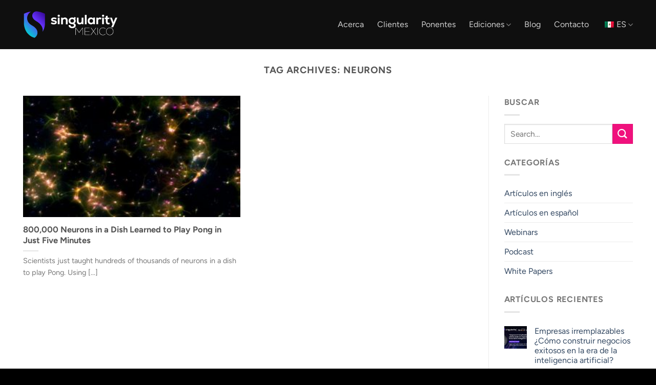

--- FILE ---
content_type: text/html; charset=UTF-8
request_url: https://singularityumexico.com/tag/neurons
body_size: 17698
content:
<!DOCTYPE html>
<html lang="es-MX" class="loading-site no-js">
<head>
	<meta charset="UTF-8" />
	<link rel="profile" href="http://gmpg.org/xfn/11" />
	<link rel="pingback" href="https://singularityumexico.com/xmlrpc.php" />

	<script>(function(html){html.className = html.className.replace(/\bno-js\b/,'js')})(document.documentElement);</script>
<title>Neurons &#8211; Singularity Mexico</title>
<meta name='robots' content='max-image-preview:large' />
<meta name="dlm-version" content="5.1.6"><meta name="viewport" content="width=device-width, initial-scale=1" /><link rel='dns-prefetch' href='//www.googletagmanager.com' />
<link rel='prefetch' href='https://singularityumexico.com/wp-content/themes/flatsome/assets/js/flatsome.js?ver=e1ad26bd5672989785e1' />
<link rel='prefetch' href='https://singularityumexico.com/wp-content/themes/flatsome/assets/js/chunk.slider.js?ver=3.19.9' />
<link rel='prefetch' href='https://singularityumexico.com/wp-content/themes/flatsome/assets/js/chunk.popups.js?ver=3.19.9' />
<link rel='prefetch' href='https://singularityumexico.com/wp-content/themes/flatsome/assets/js/chunk.tooltips.js?ver=3.19.9' />
<link rel="alternate" type="application/rss+xml" title="Singularity Mexico &raquo; Feed" href="https://singularityumexico.com/feed/" />
<link rel="alternate" type="application/rss+xml" title="Singularity Mexico &raquo; RSS de los comentarios" href="https://singularityumexico.com/comments/feed/" />
<link rel="alternate" type="application/rss+xml" title="Singularity Mexico &raquo; Neurons RSS de la etiqueta" href="https://singularityumexico.com/tag/neurons/feed/" />
<style id='wp-img-auto-sizes-contain-inline-css' type='text/css'>
img:is([sizes=auto i],[sizes^="auto," i]){contain-intrinsic-size:3000px 1500px}
/*# sourceURL=wp-img-auto-sizes-contain-inline-css */
</style>
<style id='wp-emoji-styles-inline-css' type='text/css'>

	img.wp-smiley, img.emoji {
		display: inline !important;
		border: none !important;
		box-shadow: none !important;
		height: 1em !important;
		width: 1em !important;
		margin: 0 0.07em !important;
		vertical-align: -0.1em !important;
		background: none !important;
		padding: 0 !important;
	}
/*# sourceURL=wp-emoji-styles-inline-css */
</style>
<style id='wp-block-library-inline-css' type='text/css'>
:root{--wp-block-synced-color:#7a00df;--wp-block-synced-color--rgb:122,0,223;--wp-bound-block-color:var(--wp-block-synced-color);--wp-editor-canvas-background:#ddd;--wp-admin-theme-color:#007cba;--wp-admin-theme-color--rgb:0,124,186;--wp-admin-theme-color-darker-10:#006ba1;--wp-admin-theme-color-darker-10--rgb:0,107,160.5;--wp-admin-theme-color-darker-20:#005a87;--wp-admin-theme-color-darker-20--rgb:0,90,135;--wp-admin-border-width-focus:2px}@media (min-resolution:192dpi){:root{--wp-admin-border-width-focus:1.5px}}.wp-element-button{cursor:pointer}:root .has-very-light-gray-background-color{background-color:#eee}:root .has-very-dark-gray-background-color{background-color:#313131}:root .has-very-light-gray-color{color:#eee}:root .has-very-dark-gray-color{color:#313131}:root .has-vivid-green-cyan-to-vivid-cyan-blue-gradient-background{background:linear-gradient(135deg,#00d084,#0693e3)}:root .has-purple-crush-gradient-background{background:linear-gradient(135deg,#34e2e4,#4721fb 50%,#ab1dfe)}:root .has-hazy-dawn-gradient-background{background:linear-gradient(135deg,#faaca8,#dad0ec)}:root .has-subdued-olive-gradient-background{background:linear-gradient(135deg,#fafae1,#67a671)}:root .has-atomic-cream-gradient-background{background:linear-gradient(135deg,#fdd79a,#004a59)}:root .has-nightshade-gradient-background{background:linear-gradient(135deg,#330968,#31cdcf)}:root .has-midnight-gradient-background{background:linear-gradient(135deg,#020381,#2874fc)}:root{--wp--preset--font-size--normal:16px;--wp--preset--font-size--huge:42px}.has-regular-font-size{font-size:1em}.has-larger-font-size{font-size:2.625em}.has-normal-font-size{font-size:var(--wp--preset--font-size--normal)}.has-huge-font-size{font-size:var(--wp--preset--font-size--huge)}.has-text-align-center{text-align:center}.has-text-align-left{text-align:left}.has-text-align-right{text-align:right}.has-fit-text{white-space:nowrap!important}#end-resizable-editor-section{display:none}.aligncenter{clear:both}.items-justified-left{justify-content:flex-start}.items-justified-center{justify-content:center}.items-justified-right{justify-content:flex-end}.items-justified-space-between{justify-content:space-between}.screen-reader-text{border:0;clip-path:inset(50%);height:1px;margin:-1px;overflow:hidden;padding:0;position:absolute;width:1px;word-wrap:normal!important}.screen-reader-text:focus{background-color:#ddd;clip-path:none;color:#444;display:block;font-size:1em;height:auto;left:5px;line-height:normal;padding:15px 23px 14px;text-decoration:none;top:5px;width:auto;z-index:100000}html :where(.has-border-color){border-style:solid}html :where([style*=border-top-color]){border-top-style:solid}html :where([style*=border-right-color]){border-right-style:solid}html :where([style*=border-bottom-color]){border-bottom-style:solid}html :where([style*=border-left-color]){border-left-style:solid}html :where([style*=border-width]){border-style:solid}html :where([style*=border-top-width]){border-top-style:solid}html :where([style*=border-right-width]){border-right-style:solid}html :where([style*=border-bottom-width]){border-bottom-style:solid}html :where([style*=border-left-width]){border-left-style:solid}html :where(img[class*=wp-image-]){height:auto;max-width:100%}:where(figure){margin:0 0 1em}html :where(.is-position-sticky){--wp-admin--admin-bar--position-offset:var(--wp-admin--admin-bar--height,0px)}@media screen and (max-width:600px){html :where(.is-position-sticky){--wp-admin--admin-bar--position-offset:0px}}

/*# sourceURL=wp-block-library-inline-css */
</style><style id='wp-block-heading-inline-css' type='text/css'>
h1:where(.wp-block-heading).has-background,h2:where(.wp-block-heading).has-background,h3:where(.wp-block-heading).has-background,h4:where(.wp-block-heading).has-background,h5:where(.wp-block-heading).has-background,h6:where(.wp-block-heading).has-background{padding:1.25em 2.375em}h1.has-text-align-left[style*=writing-mode]:where([style*=vertical-lr]),h1.has-text-align-right[style*=writing-mode]:where([style*=vertical-rl]),h2.has-text-align-left[style*=writing-mode]:where([style*=vertical-lr]),h2.has-text-align-right[style*=writing-mode]:where([style*=vertical-rl]),h3.has-text-align-left[style*=writing-mode]:where([style*=vertical-lr]),h3.has-text-align-right[style*=writing-mode]:where([style*=vertical-rl]),h4.has-text-align-left[style*=writing-mode]:where([style*=vertical-lr]),h4.has-text-align-right[style*=writing-mode]:where([style*=vertical-rl]),h5.has-text-align-left[style*=writing-mode]:where([style*=vertical-lr]),h5.has-text-align-right[style*=writing-mode]:where([style*=vertical-rl]),h6.has-text-align-left[style*=writing-mode]:where([style*=vertical-lr]),h6.has-text-align-right[style*=writing-mode]:where([style*=vertical-rl]){rotate:180deg}
/*# sourceURL=https://singularityumexico.com/wp-includes/blocks/heading/style.min.css */
</style>
<style id='wp-block-paragraph-inline-css' type='text/css'>
.is-small-text{font-size:.875em}.is-regular-text{font-size:1em}.is-large-text{font-size:2.25em}.is-larger-text{font-size:3em}.has-drop-cap:not(:focus):first-letter{float:left;font-size:8.4em;font-style:normal;font-weight:100;line-height:.68;margin:.05em .1em 0 0;text-transform:uppercase}body.rtl .has-drop-cap:not(:focus):first-letter{float:none;margin-left:.1em}p.has-drop-cap.has-background{overflow:hidden}:root :where(p.has-background){padding:1.25em 2.375em}:where(p.has-text-color:not(.has-link-color)) a{color:inherit}p.has-text-align-left[style*="writing-mode:vertical-lr"],p.has-text-align-right[style*="writing-mode:vertical-rl"]{rotate:180deg}
/*# sourceURL=https://singularityumexico.com/wp-includes/blocks/paragraph/style.min.css */
</style>
<style id='global-styles-inline-css' type='text/css'>
:root{--wp--preset--aspect-ratio--square: 1;--wp--preset--aspect-ratio--4-3: 4/3;--wp--preset--aspect-ratio--3-4: 3/4;--wp--preset--aspect-ratio--3-2: 3/2;--wp--preset--aspect-ratio--2-3: 2/3;--wp--preset--aspect-ratio--16-9: 16/9;--wp--preset--aspect-ratio--9-16: 9/16;--wp--preset--color--black: #000000;--wp--preset--color--cyan-bluish-gray: #abb8c3;--wp--preset--color--white: #ffffff;--wp--preset--color--pale-pink: #f78da7;--wp--preset--color--vivid-red: #cf2e2e;--wp--preset--color--luminous-vivid-orange: #ff6900;--wp--preset--color--luminous-vivid-amber: #fcb900;--wp--preset--color--light-green-cyan: #7bdcb5;--wp--preset--color--vivid-green-cyan: #00d084;--wp--preset--color--pale-cyan-blue: #8ed1fc;--wp--preset--color--vivid-cyan-blue: #0693e3;--wp--preset--color--vivid-purple: #9b51e0;--wp--preset--color--primary: #1d2839;--wp--preset--color--secondary: #f0117d;--wp--preset--color--success: #185aa2;--wp--preset--color--alert: #d88b53;--wp--preset--gradient--vivid-cyan-blue-to-vivid-purple: linear-gradient(135deg,rgb(6,147,227) 0%,rgb(155,81,224) 100%);--wp--preset--gradient--light-green-cyan-to-vivid-green-cyan: linear-gradient(135deg,rgb(122,220,180) 0%,rgb(0,208,130) 100%);--wp--preset--gradient--luminous-vivid-amber-to-luminous-vivid-orange: linear-gradient(135deg,rgb(252,185,0) 0%,rgb(255,105,0) 100%);--wp--preset--gradient--luminous-vivid-orange-to-vivid-red: linear-gradient(135deg,rgb(255,105,0) 0%,rgb(207,46,46) 100%);--wp--preset--gradient--very-light-gray-to-cyan-bluish-gray: linear-gradient(135deg,rgb(238,238,238) 0%,rgb(169,184,195) 100%);--wp--preset--gradient--cool-to-warm-spectrum: linear-gradient(135deg,rgb(74,234,220) 0%,rgb(151,120,209) 20%,rgb(207,42,186) 40%,rgb(238,44,130) 60%,rgb(251,105,98) 80%,rgb(254,248,76) 100%);--wp--preset--gradient--blush-light-purple: linear-gradient(135deg,rgb(255,206,236) 0%,rgb(152,150,240) 100%);--wp--preset--gradient--blush-bordeaux: linear-gradient(135deg,rgb(254,205,165) 0%,rgb(254,45,45) 50%,rgb(107,0,62) 100%);--wp--preset--gradient--luminous-dusk: linear-gradient(135deg,rgb(255,203,112) 0%,rgb(199,81,192) 50%,rgb(65,88,208) 100%);--wp--preset--gradient--pale-ocean: linear-gradient(135deg,rgb(255,245,203) 0%,rgb(182,227,212) 50%,rgb(51,167,181) 100%);--wp--preset--gradient--electric-grass: linear-gradient(135deg,rgb(202,248,128) 0%,rgb(113,206,126) 100%);--wp--preset--gradient--midnight: linear-gradient(135deg,rgb(2,3,129) 0%,rgb(40,116,252) 100%);--wp--preset--font-size--small: 13px;--wp--preset--font-size--medium: 20px;--wp--preset--font-size--large: 36px;--wp--preset--font-size--x-large: 42px;--wp--preset--spacing--20: 0.44rem;--wp--preset--spacing--30: 0.67rem;--wp--preset--spacing--40: 1rem;--wp--preset--spacing--50: 1.5rem;--wp--preset--spacing--60: 2.25rem;--wp--preset--spacing--70: 3.38rem;--wp--preset--spacing--80: 5.06rem;--wp--preset--shadow--natural: 6px 6px 9px rgba(0, 0, 0, 0.2);--wp--preset--shadow--deep: 12px 12px 50px rgba(0, 0, 0, 0.4);--wp--preset--shadow--sharp: 6px 6px 0px rgba(0, 0, 0, 0.2);--wp--preset--shadow--outlined: 6px 6px 0px -3px rgb(255, 255, 255), 6px 6px rgb(0, 0, 0);--wp--preset--shadow--crisp: 6px 6px 0px rgb(0, 0, 0);}:where(body) { margin: 0; }.wp-site-blocks > .alignleft { float: left; margin-right: 2em; }.wp-site-blocks > .alignright { float: right; margin-left: 2em; }.wp-site-blocks > .aligncenter { justify-content: center; margin-left: auto; margin-right: auto; }:where(.is-layout-flex){gap: 0.5em;}:where(.is-layout-grid){gap: 0.5em;}.is-layout-flow > .alignleft{float: left;margin-inline-start: 0;margin-inline-end: 2em;}.is-layout-flow > .alignright{float: right;margin-inline-start: 2em;margin-inline-end: 0;}.is-layout-flow > .aligncenter{margin-left: auto !important;margin-right: auto !important;}.is-layout-constrained > .alignleft{float: left;margin-inline-start: 0;margin-inline-end: 2em;}.is-layout-constrained > .alignright{float: right;margin-inline-start: 2em;margin-inline-end: 0;}.is-layout-constrained > .aligncenter{margin-left: auto !important;margin-right: auto !important;}.is-layout-constrained > :where(:not(.alignleft):not(.alignright):not(.alignfull)){margin-left: auto !important;margin-right: auto !important;}body .is-layout-flex{display: flex;}.is-layout-flex{flex-wrap: wrap;align-items: center;}.is-layout-flex > :is(*, div){margin: 0;}body .is-layout-grid{display: grid;}.is-layout-grid > :is(*, div){margin: 0;}body{padding-top: 0px;padding-right: 0px;padding-bottom: 0px;padding-left: 0px;}a:where(:not(.wp-element-button)){text-decoration: none;}:root :where(.wp-element-button, .wp-block-button__link){background-color: #32373c;border-width: 0;color: #fff;font-family: inherit;font-size: inherit;font-style: inherit;font-weight: inherit;letter-spacing: inherit;line-height: inherit;padding-top: calc(0.667em + 2px);padding-right: calc(1.333em + 2px);padding-bottom: calc(0.667em + 2px);padding-left: calc(1.333em + 2px);text-decoration: none;text-transform: inherit;}.has-black-color{color: var(--wp--preset--color--black) !important;}.has-cyan-bluish-gray-color{color: var(--wp--preset--color--cyan-bluish-gray) !important;}.has-white-color{color: var(--wp--preset--color--white) !important;}.has-pale-pink-color{color: var(--wp--preset--color--pale-pink) !important;}.has-vivid-red-color{color: var(--wp--preset--color--vivid-red) !important;}.has-luminous-vivid-orange-color{color: var(--wp--preset--color--luminous-vivid-orange) !important;}.has-luminous-vivid-amber-color{color: var(--wp--preset--color--luminous-vivid-amber) !important;}.has-light-green-cyan-color{color: var(--wp--preset--color--light-green-cyan) !important;}.has-vivid-green-cyan-color{color: var(--wp--preset--color--vivid-green-cyan) !important;}.has-pale-cyan-blue-color{color: var(--wp--preset--color--pale-cyan-blue) !important;}.has-vivid-cyan-blue-color{color: var(--wp--preset--color--vivid-cyan-blue) !important;}.has-vivid-purple-color{color: var(--wp--preset--color--vivid-purple) !important;}.has-primary-color{color: var(--wp--preset--color--primary) !important;}.has-secondary-color{color: var(--wp--preset--color--secondary) !important;}.has-success-color{color: var(--wp--preset--color--success) !important;}.has-alert-color{color: var(--wp--preset--color--alert) !important;}.has-black-background-color{background-color: var(--wp--preset--color--black) !important;}.has-cyan-bluish-gray-background-color{background-color: var(--wp--preset--color--cyan-bluish-gray) !important;}.has-white-background-color{background-color: var(--wp--preset--color--white) !important;}.has-pale-pink-background-color{background-color: var(--wp--preset--color--pale-pink) !important;}.has-vivid-red-background-color{background-color: var(--wp--preset--color--vivid-red) !important;}.has-luminous-vivid-orange-background-color{background-color: var(--wp--preset--color--luminous-vivid-orange) !important;}.has-luminous-vivid-amber-background-color{background-color: var(--wp--preset--color--luminous-vivid-amber) !important;}.has-light-green-cyan-background-color{background-color: var(--wp--preset--color--light-green-cyan) !important;}.has-vivid-green-cyan-background-color{background-color: var(--wp--preset--color--vivid-green-cyan) !important;}.has-pale-cyan-blue-background-color{background-color: var(--wp--preset--color--pale-cyan-blue) !important;}.has-vivid-cyan-blue-background-color{background-color: var(--wp--preset--color--vivid-cyan-blue) !important;}.has-vivid-purple-background-color{background-color: var(--wp--preset--color--vivid-purple) !important;}.has-primary-background-color{background-color: var(--wp--preset--color--primary) !important;}.has-secondary-background-color{background-color: var(--wp--preset--color--secondary) !important;}.has-success-background-color{background-color: var(--wp--preset--color--success) !important;}.has-alert-background-color{background-color: var(--wp--preset--color--alert) !important;}.has-black-border-color{border-color: var(--wp--preset--color--black) !important;}.has-cyan-bluish-gray-border-color{border-color: var(--wp--preset--color--cyan-bluish-gray) !important;}.has-white-border-color{border-color: var(--wp--preset--color--white) !important;}.has-pale-pink-border-color{border-color: var(--wp--preset--color--pale-pink) !important;}.has-vivid-red-border-color{border-color: var(--wp--preset--color--vivid-red) !important;}.has-luminous-vivid-orange-border-color{border-color: var(--wp--preset--color--luminous-vivid-orange) !important;}.has-luminous-vivid-amber-border-color{border-color: var(--wp--preset--color--luminous-vivid-amber) !important;}.has-light-green-cyan-border-color{border-color: var(--wp--preset--color--light-green-cyan) !important;}.has-vivid-green-cyan-border-color{border-color: var(--wp--preset--color--vivid-green-cyan) !important;}.has-pale-cyan-blue-border-color{border-color: var(--wp--preset--color--pale-cyan-blue) !important;}.has-vivid-cyan-blue-border-color{border-color: var(--wp--preset--color--vivid-cyan-blue) !important;}.has-vivid-purple-border-color{border-color: var(--wp--preset--color--vivid-purple) !important;}.has-primary-border-color{border-color: var(--wp--preset--color--primary) !important;}.has-secondary-border-color{border-color: var(--wp--preset--color--secondary) !important;}.has-success-border-color{border-color: var(--wp--preset--color--success) !important;}.has-alert-border-color{border-color: var(--wp--preset--color--alert) !important;}.has-vivid-cyan-blue-to-vivid-purple-gradient-background{background: var(--wp--preset--gradient--vivid-cyan-blue-to-vivid-purple) !important;}.has-light-green-cyan-to-vivid-green-cyan-gradient-background{background: var(--wp--preset--gradient--light-green-cyan-to-vivid-green-cyan) !important;}.has-luminous-vivid-amber-to-luminous-vivid-orange-gradient-background{background: var(--wp--preset--gradient--luminous-vivid-amber-to-luminous-vivid-orange) !important;}.has-luminous-vivid-orange-to-vivid-red-gradient-background{background: var(--wp--preset--gradient--luminous-vivid-orange-to-vivid-red) !important;}.has-very-light-gray-to-cyan-bluish-gray-gradient-background{background: var(--wp--preset--gradient--very-light-gray-to-cyan-bluish-gray) !important;}.has-cool-to-warm-spectrum-gradient-background{background: var(--wp--preset--gradient--cool-to-warm-spectrum) !important;}.has-blush-light-purple-gradient-background{background: var(--wp--preset--gradient--blush-light-purple) !important;}.has-blush-bordeaux-gradient-background{background: var(--wp--preset--gradient--blush-bordeaux) !important;}.has-luminous-dusk-gradient-background{background: var(--wp--preset--gradient--luminous-dusk) !important;}.has-pale-ocean-gradient-background{background: var(--wp--preset--gradient--pale-ocean) !important;}.has-electric-grass-gradient-background{background: var(--wp--preset--gradient--electric-grass) !important;}.has-midnight-gradient-background{background: var(--wp--preset--gradient--midnight) !important;}.has-small-font-size{font-size: var(--wp--preset--font-size--small) !important;}.has-medium-font-size{font-size: var(--wp--preset--font-size--medium) !important;}.has-large-font-size{font-size: var(--wp--preset--font-size--large) !important;}.has-x-large-font-size{font-size: var(--wp--preset--font-size--x-large) !important;}
/*# sourceURL=global-styles-inline-css */
</style>

<link rel='stylesheet' id='trp-language-switcher-style-css' href='https://singularityumexico.com/wp-content/plugins/translatepress-multilingual/assets/css/trp-language-switcher.css?ver=3.0.7' type='text/css' media='all' />
<link rel='stylesheet' id='mc4wp-form-themes-css' href='https://singularityumexico.com/wp-content/plugins/mailchimp-for-wp/assets/css/form-themes.css?ver=4.10.9' type='text/css' media='all' />
<link rel='stylesheet' id='aurora-heatmap-css' href='https://singularityumexico.com/wp-content/plugins/aurora-heatmap/style.css?ver=1.7.1' type='text/css' media='all' />
<link rel='stylesheet' id='flatsome-main-css' href='https://singularityumexico.com/wp-content/themes/flatsome/assets/css/flatsome.css?ver=3.19.9' type='text/css' media='all' />
<style id='flatsome-main-inline-css' type='text/css'>
@font-face {
				font-family: "fl-icons";
				font-display: block;
				src: url(https://singularityumexico.com/wp-content/themes/flatsome/assets/css/icons/fl-icons.eot?v=3.19.9);
				src:
					url(https://singularityumexico.com/wp-content/themes/flatsome/assets/css/icons/fl-icons.eot#iefix?v=3.19.9) format("embedded-opentype"),
					url(https://singularityumexico.com/wp-content/themes/flatsome/assets/css/icons/fl-icons.woff2?v=3.19.9) format("woff2"),
					url(https://singularityumexico.com/wp-content/themes/flatsome/assets/css/icons/fl-icons.ttf?v=3.19.9) format("truetype"),
					url(https://singularityumexico.com/wp-content/themes/flatsome/assets/css/icons/fl-icons.woff?v=3.19.9) format("woff"),
					url(https://singularityumexico.com/wp-content/themes/flatsome/assets/css/icons/fl-icons.svg?v=3.19.9#fl-icons) format("svg");
			}
/*# sourceURL=flatsome-main-inline-css */
</style>
<link rel='stylesheet' id='flatsome-style-css' href='https://singularityumexico.com/wp-content/themes/flatsome/style.css?ver=3.19.9' type='text/css' media='all' />
<script type="text/javascript" src="https://singularityumexico.com/wp-includes/js/jquery/jquery.min.js?ver=3.7.1" id="jquery-core-js"></script>
<script type="text/javascript" src="https://singularityumexico.com/wp-includes/js/jquery/jquery-migrate.min.js?ver=3.4.1" id="jquery-migrate-js"></script>
<script type="text/javascript" id="aurora-heatmap-js-extra">
/* <![CDATA[ */
var aurora_heatmap = {"_mode":"reporter","ajax_url":"https://singularityumexico.com/wp-admin/admin-ajax.php","action":"aurora_heatmap","reports":"click_pc,click_mobile","debug":"0","ajax_delay_time":"3000","ajax_interval":"10","ajax_bulk":null};
//# sourceURL=aurora-heatmap-js-extra
/* ]]> */
</script>
<script type="text/javascript" src="https://singularityumexico.com/wp-content/plugins/aurora-heatmap/js/aurora-heatmap.min.js?ver=1.7.1" id="aurora-heatmap-js"></script>

<!-- Google tag (gtag.js) snippet added by Site Kit -->
<!-- Fragmento de código de Google Analytics añadido por Site Kit -->
<script type="text/javascript" src="https://www.googletagmanager.com/gtag/js?id=GT-TX9TB8M" id="google_gtagjs-js" async></script>
<script type="text/javascript" id="google_gtagjs-js-after">
/* <![CDATA[ */
window.dataLayer = window.dataLayer || [];function gtag(){dataLayer.push(arguments);}
gtag("set","linker",{"domains":["singularityumexico.com"]});
gtag("js", new Date());
gtag("set", "developer_id.dZTNiMT", true);
gtag("config", "GT-TX9TB8M");
//# sourceURL=google_gtagjs-js-after
/* ]]> */
</script>
<link rel="https://api.w.org/" href="https://singularityumexico.com/wp-json/" /><link rel="alternate" title="JSON" type="application/json" href="https://singularityumexico.com/wp-json/wp/v2/tags/230" /><link rel="EditURI" type="application/rsd+xml" title="RSD" href="https://singularityumexico.com/xmlrpc.php?rsd" />
<meta name="generator" content="WordPress 6.9" />
<meta name="generator" content="Seriously Simple Podcasting 3.14.2" />
<meta name="generator" content="Site Kit by Google 1.170.0" />		<script type="text/javascript">
				(function(c,l,a,r,i,t,y){
					c[a]=c[a]||function(){(c[a].q=c[a].q||[]).push(arguments)};t=l.createElement(r);t.async=1;
					t.src="https://www.clarity.ms/tag/"+i+"?ref=wordpress";y=l.getElementsByTagName(r)[0];y.parentNode.insertBefore(t,y);
				})(window, document, "clarity", "script", "pdhk77y1fw");
		</script>
		
<link rel="alternate" type="application/rss+xml" title="Podcast RSS feed" href="https://singularityumexico.com/feed/podcast" />

<link rel="alternate" hreflang="es-MX" href="https://singularityumexico.com/tag/neurons/"/>
<link rel="alternate" hreflang="en-US" href="https://singularityumexico.com/en/tag/neurons/"/>
<link rel="alternate" hreflang="es" href="https://singularityumexico.com/tag/neurons/"/>
<link rel="alternate" hreflang="en" href="https://singularityumexico.com/en/tag/neurons/"/>
		<style type="text/css">.pp-podcast {opacity: 0;}</style>
		<link rel="icon" href="https://singularityumexico.com/wp-content/uploads/2025/02/cropped-favicon-singularity-mexico-32x32.png" sizes="32x32" />
<link rel="icon" href="https://singularityumexico.com/wp-content/uploads/2025/02/cropped-favicon-singularity-mexico-192x192.png" sizes="192x192" />
<link rel="apple-touch-icon" href="https://singularityumexico.com/wp-content/uploads/2025/02/cropped-favicon-singularity-mexico-180x180.png" />
<meta name="msapplication-TileImage" content="https://singularityumexico.com/wp-content/uploads/2025/02/cropped-favicon-singularity-mexico-270x270.png" />
<style id="custom-css" type="text/css">:root {--primary-color: #1d2839;--fs-color-primary: #1d2839;--fs-color-secondary: #f0117d;--fs-color-success: #185aa2;--fs-color-alert: #d88b53;--fs-experimental-link-color: #334862;--fs-experimental-link-color-hover: #111;}.tooltipster-base {--tooltip-color: #fff;--tooltip-bg-color: #000;}.off-canvas-right .mfp-content, .off-canvas-left .mfp-content {--drawer-width: 300px;}.container-width, .full-width .ubermenu-nav, .container, .row{max-width: 1220px}.row.row-collapse{max-width: 1190px}.row.row-small{max-width: 1212.5px}.row.row-large{max-width: 1250px}.header-main{height: 96px}#logo img{max-height: 96px}#logo{width:185px;}.header-bottom{min-height: 55px}.header-top{min-height: 30px}.transparent .header-main{height: 90px}.transparent #logo img{max-height: 90px}.has-transparent + .page-title:first-of-type,.has-transparent + #main > .page-title,.has-transparent + #main > div > .page-title,.has-transparent + #main .page-header-wrapper:first-of-type .page-title{padding-top: 90px;}.header.show-on-scroll,.stuck .header-main{height:96px!important}.stuck #logo img{max-height: 96px!important}.header-bg-color {background-color: #0f0f0f}.header-bottom {background-color: #f1f1f1}.header-main .nav > li > a{line-height: 16px }.stuck .header-main .nav > li > a{line-height: 50px }@media (max-width: 549px) {.header-main{height: 70px}#logo img{max-height: 70px}}.nav-dropdown{font-size:89%}.nav-dropdown-has-arrow li.has-dropdown:after{border-bottom-color: #000000;}.nav .nav-dropdown{background-color: #000000}body{font-size: 100%;}@media screen and (max-width: 549px){body{font-size: 100%;}}body{font-family: Figtree, sans-serif;}body {font-weight: 400;font-style: normal;}.nav > li > a {font-family: Figtree, sans-serif;}.mobile-sidebar-levels-2 .nav > li > ul > li > a {font-family: Figtree, sans-serif;}.nav > li > a,.mobile-sidebar-levels-2 .nav > li > ul > li > a {font-weight: 400;font-style: normal;}h1,h2,h3,h4,h5,h6,.heading-font, .off-canvas-center .nav-sidebar.nav-vertical > li > a{font-family: Figtree, sans-serif;}h1,h2,h3,h4,h5,h6,.heading-font,.banner h1,.banner h2 {font-weight: 700;font-style: normal;}.alt-font{font-family: "Dancing Script", sans-serif;}.alt-font {font-weight: 400!important;font-style: normal!important;}.nav > li > a, .links > li > a{text-transform: none;}.footer-1{background-color: #000000}.footer-2{background-color: #1d2839}.absolute-footer, html{background-color: #000000}.nav-vertical-fly-out > li + li {border-top-width: 1px; border-top-style: solid;}.label-new.menu-item > a:after{content:"New";}.label-hot.menu-item > a:after{content:"Hot";}.label-sale.menu-item > a:after{content:"Sale";}.label-popular.menu-item > a:after{content:"Popular";}</style>		<style type="text/css" id="wp-custom-css">
			/* Menu de navegacion */
.header.show-on-scroll, .stuck .header-main {
    z-index: 10;
    -webkit-backdrop-filter: blur(16px);
    backdrop-filter: blur(16px);
    color: var(--white);
    background-color: #111c;
    width: 100%;
    position: fixed;
    inset: 0% 0% auto;
}

/* Degradado dropdown */
.dropdown-left {
    background: linear-gradient(to top right, #5D41F4, #1C0E7D);
}


/* circulo */
body{
  padding:0;
  margin:0;
}
#container {
  display: flex;
  align-items: center;
  justify-content: center;
}

#container {
  display: flex;
  background: #d68951;
  border-radius: 300px;
  height: 270px;
  width: 270px;
  animation: pulsate 5.0s ease-out;
  animation-iteration-count: infinite;
  opacity: 0.0;
  content: "";
  z-index: -1;
  margin: auto;
  position: absolute;
  top: 0;
  left: 0;
  right: 0;
  bottom: 0;
}
@keyframes pulsate {
  0% {
    transform: scale(0.1, 0.1);
    opacity: 0.0;
  }
  50% {
    opacity: 0.5;
  }
  100% {
    transform: scale(1.2, 1.2);
    opacity: 0.0;
  }
}



/* circulo1 */
body{
    padding:0;
    margin:0;
  }
  #container1 {
    display: flex;
    align-items: center;
    justify-content: center;
  }
  
  #container1 {
    display: flex;
    background: #d68951;
    border-radius: 300px;
    height: 270px;
    width: 270px;
    animation: pulsate-1 7.0s ease-out;
    animation-iteration-count: infinite;
	animation-delay: 2s;
    opacity: 0.0;
    content: "";
    z-index: -1;
    margin: auto;
    position: absolute;
    top: 0;
    left: 0;
    right: 0;
    bottom: 0;
  }
  @keyframes pulsate-1 {
    0% {
      transform: scale(0.1, 0.1);
      opacity: 0.0;
    }
    50% {
      opacity: 0.5;
    }
    100% {
      transform: scale(2.5, 2.5);
      opacity: 0.0;
    }
  }


/* rectangulo */
body{
    padding:0;
    margin:0;
  }
  #square {
    display: flex;
    align-items: center;
    justify-content: center;
  }
  
  #square {
    display: flex;
    background: #d68951;
    border-radius: 0px;
    height: 90px;
    width: 1100px;
    animation: move 6.0s ease-out;
    animation-iteration-count: infinite;
    opacity: 0.0;
    content: "";
    z-index: -1;
    margin: auto;
    position: absolute;
    top: 0;
    left: 0;
    right: 0;
    bottom: 0;
  }
  @keyframes move{
    0% {
      transform: scale(0.1, 0.1);
      opacity: 0.0;
    }
    50% {
      opacity: 0.5;
    }
    100% {
      transform: scale(1.2, 1.2);
      opacity: 0.0;
    }
    from {
      transform: translateX(-110vh);
    }
    to {
      transform: translateX(0);
    }
  }

/* scroll */

.mi-seccion {
  background-color: black;
  transition: background-color 0.5s ease;
}		</style>
		<style id="kirki-inline-styles">/* latin-ext */
@font-face {
  font-family: 'Figtree';
  font-style: normal;
  font-weight: 400;
  font-display: swap;
  src: url(https://singularityumexico.com/wp-content/fonts/figtree/_Xms-HUzqDCFdgfMm4q9DbZs.woff2) format('woff2');
  unicode-range: U+0100-02BA, U+02BD-02C5, U+02C7-02CC, U+02CE-02D7, U+02DD-02FF, U+0304, U+0308, U+0329, U+1D00-1DBF, U+1E00-1E9F, U+1EF2-1EFF, U+2020, U+20A0-20AB, U+20AD-20C0, U+2113, U+2C60-2C7F, U+A720-A7FF;
}
/* latin */
@font-face {
  font-family: 'Figtree';
  font-style: normal;
  font-weight: 400;
  font-display: swap;
  src: url(https://singularityumexico.com/wp-content/fonts/figtree/_Xms-HUzqDCFdgfMm4S9DQ.woff2) format('woff2');
  unicode-range: U+0000-00FF, U+0131, U+0152-0153, U+02BB-02BC, U+02C6, U+02DA, U+02DC, U+0304, U+0308, U+0329, U+2000-206F, U+20AC, U+2122, U+2191, U+2193, U+2212, U+2215, U+FEFF, U+FFFD;
}
/* latin-ext */
@font-face {
  font-family: 'Figtree';
  font-style: normal;
  font-weight: 700;
  font-display: swap;
  src: url(https://singularityumexico.com/wp-content/fonts/figtree/_Xms-HUzqDCFdgfMm4q9DbZs.woff2) format('woff2');
  unicode-range: U+0100-02BA, U+02BD-02C5, U+02C7-02CC, U+02CE-02D7, U+02DD-02FF, U+0304, U+0308, U+0329, U+1D00-1DBF, U+1E00-1E9F, U+1EF2-1EFF, U+2020, U+20A0-20AB, U+20AD-20C0, U+2113, U+2C60-2C7F, U+A720-A7FF;
}
/* latin */
@font-face {
  font-family: 'Figtree';
  font-style: normal;
  font-weight: 700;
  font-display: swap;
  src: url(https://singularityumexico.com/wp-content/fonts/figtree/_Xms-HUzqDCFdgfMm4S9DQ.woff2) format('woff2');
  unicode-range: U+0000-00FF, U+0131, U+0152-0153, U+02BB-02BC, U+02C6, U+02DA, U+02DC, U+0304, U+0308, U+0329, U+2000-206F, U+20AC, U+2122, U+2191, U+2193, U+2212, U+2215, U+FEFF, U+FFFD;
}/* vietnamese */
@font-face {
  font-family: 'Dancing Script';
  font-style: normal;
  font-weight: 400;
  font-display: swap;
  src: url(https://singularityumexico.com/wp-content/fonts/dancing-script/If2cXTr6YS-zF4S-kcSWSVi_sxjsohD9F50Ruu7BMSo3Rep8ltA.woff2) format('woff2');
  unicode-range: U+0102-0103, U+0110-0111, U+0128-0129, U+0168-0169, U+01A0-01A1, U+01AF-01B0, U+0300-0301, U+0303-0304, U+0308-0309, U+0323, U+0329, U+1EA0-1EF9, U+20AB;
}
/* latin-ext */
@font-face {
  font-family: 'Dancing Script';
  font-style: normal;
  font-weight: 400;
  font-display: swap;
  src: url(https://singularityumexico.com/wp-content/fonts/dancing-script/If2cXTr6YS-zF4S-kcSWSVi_sxjsohD9F50Ruu7BMSo3ROp8ltA.woff2) format('woff2');
  unicode-range: U+0100-02BA, U+02BD-02C5, U+02C7-02CC, U+02CE-02D7, U+02DD-02FF, U+0304, U+0308, U+0329, U+1D00-1DBF, U+1E00-1E9F, U+1EF2-1EFF, U+2020, U+20A0-20AB, U+20AD-20C0, U+2113, U+2C60-2C7F, U+A720-A7FF;
}
/* latin */
@font-face {
  font-family: 'Dancing Script';
  font-style: normal;
  font-weight: 400;
  font-display: swap;
  src: url(https://singularityumexico.com/wp-content/fonts/dancing-script/If2cXTr6YS-zF4S-kcSWSVi_sxjsohD9F50Ruu7BMSo3Sup8.woff2) format('woff2');
  unicode-range: U+0000-00FF, U+0131, U+0152-0153, U+02BB-02BC, U+02C6, U+02DA, U+02DC, U+0304, U+0308, U+0329, U+2000-206F, U+20AC, U+2122, U+2191, U+2193, U+2212, U+2215, U+FEFF, U+FFFD;
}</style><noscript><style id="rocket-lazyload-nojs-css">.rll-youtube-player, [data-lazy-src]{display:none !important;}</style></noscript></head>

<body class="archive tag tag-neurons tag-230 wp-theme-flatsome translatepress-es_MX lightbox">


<a class="skip-link screen-reader-text" href="#main">Skip to content</a>

<div id="wrapper">

	
	<header id="header" class="header has-sticky sticky-jump">
		<div class="header-wrapper">
			<div id="masthead" class="header-main nav-dark">
      <div class="header-inner flex-row container logo-left medium-logo-center" role="navigation">

          <!-- Logo -->
          <div id="logo" class="flex-col logo">
            
<!-- Header logo -->
<a href="https://singularityumexico.com/" title="Singularity Mexico" rel="home">
		<img width="1" height="1" src="data:image/svg+xml,%3Csvg%20xmlns='http://www.w3.org/2000/svg'%20viewBox='0%200%201%201'%3E%3C/svg%3E" class="header_logo header-logo" alt="Singularity Mexico" data-lazy-src="https://singularityumexico.com/wp-content/uploads/2025/02/logo-singularity-mexico-bk.svg"/><noscript><img width="1" height="1" src="https://singularityumexico.com/wp-content/uploads/2025/02/logo-singularity-mexico-bk.svg" class="header_logo header-logo" alt="Singularity Mexico"/></noscript><img  width="1" height="1" src="data:image/svg+xml,%3Csvg%20xmlns='http://www.w3.org/2000/svg'%20viewBox='0%200%201%201'%3E%3C/svg%3E" class="header-logo-dark" alt="Singularity Mexico" data-lazy-src="https://singularityumexico.com/wp-content/uploads/2025/02/logo-singularity-mexico-wht.svg"/><noscript><img  width="1" height="1" src="https://singularityumexico.com/wp-content/uploads/2025/02/logo-singularity-mexico-wht.svg" class="header-logo-dark" alt="Singularity Mexico"/></noscript></a>
          </div>

          <!-- Mobile Left Elements -->
          <div class="flex-col show-for-medium flex-left">
            <ul class="mobile-nav nav nav-left ">
                          </ul>
          </div>

          <!-- Left Elements -->
          <div class="flex-col hide-for-medium flex-left
            flex-grow">
            <ul class="header-nav header-nav-main nav nav-left  nav-size-large nav-spacing-xlarge" >
                          </ul>
          </div>

          <!-- Right Elements -->
          <div class="flex-col hide-for-medium flex-right">
            <ul class="header-nav header-nav-main nav nav-right  nav-size-large nav-spacing-xlarge">
              <li id="menu-item-569" class="menu-item menu-item-type-custom menu-item-object-custom menu-item-home menu-item-569 menu-item-design-default"><a href="https://singularityumexico.com/#acerca" class="nav-top-link">Acerca</a></li>
<li id="menu-item-572" class="menu-item menu-item-type-custom menu-item-object-custom menu-item-home menu-item-572 menu-item-design-default"><a href="https://singularityumexico.com/#aliados" class="nav-top-link">Clientes</a></li>
<li id="menu-item-570" class="menu-item menu-item-type-custom menu-item-object-custom menu-item-home menu-item-570 menu-item-design-default"><a href="https://singularityumexico.com/#ponentes" class="nav-top-link">Ponentes</a></li>
<li id="menu-item-571" class="menu-item menu-item-type-custom menu-item-object-custom menu-item-home menu-item-has-children menu-item-571 menu-item-design-full-width menu-item-has-block has-dropdown"><a href="https://singularityumexico.com/#ediciones" class="nav-top-link" aria-expanded="false" aria-haspopup="menu">Ediciones<i class="icon-angle-down" ></i></a><div class="sub-menu nav-dropdown">
  <div class="banner-grid-wrapper">
  <div id="banner-grid-1941615741" class="banner-grid row row-grid row-collapse row-full-width" data-packery-options="">
                      

<div class="col grid-col large-6 grid-col-2-3" ><div class="col-inner">


  <div class="banner has-hover dropdown-left" id="banner-588871906">
          <div class="banner-inner fill">
        <div class="banner-bg fill" >
                                                
                    </div>
		
        <div class="banner-layers container">
            <div class="fill banner-link"></div>            

   <div id="text-box-1170889370" class="text-box banner-layer x5 md-x5 lg-x5 y95 md-y95 lg-y95 res-text">
                                <div class="text-box-content text dark">
              
              <div class="text-inner text-left">
                  

	<div id="text-2802481324" class="text">
		

<p>Ediciones anteriores</p>
		
<style>
#text-2802481324 {
  font-size: 0.95rem;
  line-height: 0.75;
}
</style>
	</div>
	
<a href="https://su.singularityumexicosummit.com/2017.html" target="_blank" class="button white is-outline is-xlarge expand" rel="noopener"  style="border-radius:5px;padding:0px 50px 0px 50px;">
		<span>2017</span>
	</a>


<a href="https://su.singularityumexicosummit.com/2018.html" target="_blank" class="button white is-outline is-xlarge expand" rel="noopener"  style="border-radius:5px;padding:0px 50px 0px 50px;">
		<span>2018</span>
	</a>


<a href="https://su.singularityumexicosummit.com/2019.html" target="_blank" class="button white is-outline is-xlarge expand" rel="noopener"  style="border-radius:5px;padding:0px 50px 0px 50px;">
		<span>2019</span>
	</a>


<a href="https://su.singularityumexicosummit.com/2020.html" target="_blank" class="button white is-outline is-xlarge expand" rel="noopener"  style="border-radius:5px;padding:0px 50px 0px 50px;">
		<span>2020</span>
	</a>


<a href="https://singularityumexico.com/edicion-2021" target="_blank" class="button white is-outline is-xlarge expand" rel="noopener"  style="border-radius:5px;padding:0px 50px 0px 50px;">
		<span>2021</span>
	</a>


<a href="https://su.singularityumexicosummit.com/reto2021/" target="_blank" class="button white is-outline is-xlarge lowercase expand" rel="noopener"  style="border-radius:5px;padding:0px 50px 0px 50px;">
		<span>Reto Impacto</span>
	</a>



              </div>
           </div>
                            
<style>
#text-box-1170889370 {
  width: 39%;
}
#text-box-1170889370 .text-box-content {
  font-size: 110%;
}
</style>
    </div>
 

        </div>
      </div>

            
<style>
#banner-588871906 {
  padding-top: 500px;
}
</style>
  </div>



</div></div>
<div class="col grid-col large-6 grid-col-2-3" ><div class="col-inner">


  <div class="banner has-hover" id="banner-2105879398">
          <div class="banner-inner fill">
        <div class="banner-bg fill" >
            <img width="1020" height="572" src="data:image/svg+xml,%3Csvg%20xmlns='http://www.w3.org/2000/svg'%20viewBox='0%200%201020%20572'%3E%3C/svg%3E" class="bg attachment-large size-large" alt="" decoding="async" fetchpriority="high" data-lazy-src="https://singularityumexico.com/wp-content/uploads/2025/02/AdobeStock_679961448-min-1024x574.jpeg" /><noscript><img width="1020" height="572" src="https://singularityumexico.com/wp-content/uploads/2025/02/AdobeStock_679961448-min-1024x574.jpeg" class="bg attachment-large size-large" alt="" decoding="async" fetchpriority="high" /></noscript>                                    
                    </div>
		
        <div class="banner-layers container">
            <div class="fill banner-link"></div>            

   <div id="text-box-616688768" class="text-box banner-layer hidden x50 md-x50 lg-x50 y50 md-y50 lg-y50 res-text">
                                <div class="text-box-content text dark">
              
              <div class="text-inner text-center">
                  

<h3 class="uppercase"><strong>This is a simple banner</strong></h3>
<p>Lorem ipsum dolor sit amet, consectetuer adipiscing elit, sed diam nonummy nibh euismod tincidunt ut laoreet dolore magna aliquam erat volutpat.</p>

              </div>
           </div>
                            
<style>
#text-box-616688768 {
  width: 60%;
}
#text-box-616688768 .text-box-content {
  font-size: 100%;
}
</style>
    </div>
 

        </div>
      </div>

            
<style>
#banner-2105879398 {
  padding-top: 650px;
}
</style>
  </div>



</div></div>

            </div>
    <style>
    #banner-grid-1941615741 .grid-col-1{height: 650px}
    #banner-grid-1941615741 .grid-col-1-2{height: 325px}
    #banner-grid-1941615741 .grid-col-1-3{height:216.66666666667px}
    #banner-grid-1941615741 .grid-col-2-3{height: 433.33333333333px}
    #banner-grid-1941615741 .grid-col-1-4{height: 162.5px}
    #banner-grid-1941615741 .grid-col-3-4{height: 487.5px}


    
    

  </style>
    </div>
  </div></li>
<li id="menu-item-4236" class="menu-item menu-item-type-post_type menu-item-object-page menu-item-4236 menu-item-design-default"><a href="https://singularityumexico.com/blog/" class="nav-top-link">Blog</a></li>
<li id="menu-item-4258" class="menu-item menu-item-type-custom menu-item-object-custom menu-item-4258 menu-item-design-default"><a href="#contact" class="nav-top-link">Contacto</a></li>
<li id="menu-item-925" class="trp-language-switcher-container menu-item menu-item-type-post_type menu-item-object-language_switcher menu-item-has-children current-language-menu-item menu-item-925 menu-item-design-default has-dropdown"><a href="https://singularityumexico.com/tag/neurons/" class="nav-top-link" aria-expanded="false" aria-haspopup="menu"><span data-no-translation><img class="trp-flag-image" src="data:image/svg+xml,%3Csvg%20xmlns='http://www.w3.org/2000/svg'%20viewBox='0%200%2018%2012'%3E%3C/svg%3E" width="18" height="12" alt="es_MX" title="Español de México" data-lazy-src="https://singularityumexico.com/wp-content/plugins/translatepress-multilingual/assets/images/flags/es_MX.png"><noscript><img class="trp-flag-image" src="https://singularityumexico.com/wp-content/plugins/translatepress-multilingual/assets/images/flags/es_MX.png" width="18" height="12" alt="es_MX" title="Español de México"></noscript><span class="trp-ls-language-name">ES</span></span><i class="icon-angle-down" ></i></a>
<ul class="sub-menu nav-dropdown nav-dropdown-bold">
	<li id="menu-item-924" class="trp-language-switcher-container menu-item menu-item-type-post_type menu-item-object-language_switcher menu-item-924"><a href="https://singularityumexico.com/en/tag/neurons/"><span data-no-translation><img class="trp-flag-image" src="data:image/svg+xml,%3Csvg%20xmlns='http://www.w3.org/2000/svg'%20viewBox='0%200%2018%2012'%3E%3C/svg%3E" width="18" height="12" alt="en_US" title="English" data-lazy-src="https://singularityumexico.com/wp-content/plugins/translatepress-multilingual/assets/images/flags/en_US.png"><noscript><img class="trp-flag-image" src="https://singularityumexico.com/wp-content/plugins/translatepress-multilingual/assets/images/flags/en_US.png" width="18" height="12" alt="en_US" title="English"></noscript><span class="trp-ls-language-name">EN</span></span></a></li>
</ul>
</li>
            </ul>
          </div>

          <!-- Mobile Right Elements -->
          <div class="flex-col show-for-medium flex-right">
            <ul class="mobile-nav nav nav-right ">
              <li class="nav-icon has-icon">
  		<a href="#" data-open="#main-menu" data-pos="center" data-bg="main-menu-overlay" data-color="dark" class="is-small" aria-label="Menu" aria-controls="main-menu" aria-expanded="false">

		  <i class="icon-menu" ></i>
		  		</a>
	</li>
            </ul>
          </div>

      </div>

            <div class="container"><div class="top-divider full-width"></div></div>
      </div>

<div class="header-bg-container fill"><div class="header-bg-image fill"></div><div class="header-bg-color fill"></div></div>		</div>
	</header>

	
	<main id="main" class="">

<div id="content" class="blog-wrapper blog-archive page-wrapper">
		<header class="archive-page-header">
	<div class="row">
	<div class="large-12 text-center col">
	<h1 class="page-title is-large uppercase">
		Tag Archives: <span>Neurons</span>	</h1>
		</div>
	</div>
</header>


<div class="row row-large row-divided ">

	<div class="large-9 col">
			<div id="post-list">
		
		
  
    <div class="row large-columns-2 medium-columns- small-columns-1" >
  <div class="col post-item" >
			<div class="col-inner">
				<div class="box box-text-bottom box-blog-post has-hover">
            					<div class="box-image" >
  						<div class="image-cover" style="padding-top:56%;">
							<a href="https://singularityumexico.com/800000-neurons-in-a-dish-learned-to-play-pong-in-just-five-minutes/" class="plain" aria-label="800,000 Neurons in a Dish Learned to Play Pong in Just Five Minutes">
								<img width="300" height="169" src="data:image/svg+xml,%3Csvg%20xmlns='http://www.w3.org/2000/svg'%20viewBox='0%200%20300%20169'%3E%3C/svg%3E" class="attachment-medium size-medium wp-post-image" alt="" decoding="async" data-lazy-srcset="https://singularityumexico.com/wp-content/uploads/2022/10/dishbrain_cortical_labs_neurons-300x169.jpeg 300w, https://singularityumexico.com/wp-content/uploads/2022/10/dishbrain_cortical_labs_neurons-1024x576.jpeg 1024w, https://singularityumexico.com/wp-content/uploads/2022/10/dishbrain_cortical_labs_neurons-768x432.jpeg 768w, https://singularityumexico.com/wp-content/uploads/2022/10/dishbrain_cortical_labs_neurons-18x10.jpeg 18w, https://singularityumexico.com/wp-content/uploads/2022/10/dishbrain_cortical_labs_neurons.jpeg 1068w" data-lazy-sizes="(max-width: 300px) 100vw, 300px" data-lazy-src="https://singularityumexico.com/wp-content/uploads/2022/10/dishbrain_cortical_labs_neurons-300x169.jpeg" /><noscript><img width="300" height="169" src="https://singularityumexico.com/wp-content/uploads/2022/10/dishbrain_cortical_labs_neurons-300x169.jpeg" class="attachment-medium size-medium wp-post-image" alt="" decoding="async" srcset="https://singularityumexico.com/wp-content/uploads/2022/10/dishbrain_cortical_labs_neurons-300x169.jpeg 300w, https://singularityumexico.com/wp-content/uploads/2022/10/dishbrain_cortical_labs_neurons-1024x576.jpeg 1024w, https://singularityumexico.com/wp-content/uploads/2022/10/dishbrain_cortical_labs_neurons-768x432.jpeg 768w, https://singularityumexico.com/wp-content/uploads/2022/10/dishbrain_cortical_labs_neurons-18x10.jpeg 18w, https://singularityumexico.com/wp-content/uploads/2022/10/dishbrain_cortical_labs_neurons.jpeg 1068w" sizes="(max-width: 300px) 100vw, 300px" /></noscript>							</a>
  							  							  						</div>
  						  					</div>
          					<div class="box-text text-left" >
					<div class="box-text-inner blog-post-inner">

					
										<h5 class="post-title is-large ">
						<a href="https://singularityumexico.com/800000-neurons-in-a-dish-learned-to-play-pong-in-just-five-minutes/" class="plain">800,000 Neurons in a Dish Learned to Play Pong in Just Five Minutes</a>
					</h5>
										<div class="is-divider"></div>
										<p class="from_the_blog_excerpt ">
						Scientists just taught hundreds of thousands of neurons in a dish to play Pong. Using [...]					</p>
					                    
					
					
					</div>
					</div>
									</div>
			</div>
		</div></div>
			</div>
	</div>
	<div class="post-sidebar large-3 col">
		<div class="is-sticky-column" data-sticky-mode="javascript"><div class="is-sticky-column__inner">		<div id="secondary" class="widget-area " role="complementary">
		<aside id="search-2" class="widget widget_search"><span class="widget-title "><span>Buscar</span></span><div class="is-divider small"></div><form method="get" class="searchform" action="https://singularityumexico.com/" role="search">
		<div class="flex-row relative">
			<div class="flex-col flex-grow">
	   	   <input type="search" class="search-field mb-0" name="s" value="" id="s" placeholder="Search&hellip;" />
			</div>
			<div class="flex-col">
				<button type="submit" class="ux-search-submit submit-button secondary button icon mb-0" aria-label="Submit">
					<i class="icon-search" ></i>				</button>
			</div>
		</div>
    <div class="live-search-results text-left z-top"></div>
</form>
</aside><aside id="nav_menu-7" class="widget widget_nav_menu"><span class="widget-title "><span>Categorías</span></span><div class="is-divider small"></div><div class="menu-menu-widget-container"><ul id="menu-menu-widget" class="menu"><li id="menu-item-4237" class="menu-item menu-item-type-taxonomy menu-item-object-category menu-item-4237"><a href="https://singularityumexico.com/category/articulos-ingles/">Artículos en inglés</a></li>
<li id="menu-item-4238" class="menu-item menu-item-type-taxonomy menu-item-object-category menu-item-4238"><a href="https://singularityumexico.com/category/articulos-espanol/">Artículos en español</a></li>
<li id="menu-item-5115" class="menu-item menu-item-type-taxonomy menu-item-object-category menu-item-5115"><a href="https://singularityumexico.com/category/webinars/">Webinars</a></li>
<li id="menu-item-4243" class="menu-item menu-item-type-post_type menu-item-object-page menu-item-4243"><a href="https://singularityumexico.com/podcast-su/">Podcast</a></li>
<li id="menu-item-4239" class="menu-item menu-item-type-custom menu-item-object-custom menu-item-4239"><a href="https://singularityumexico.com/blog/#white-papers">White Papers</a></li>
</ul></div></aside>		<aside id="flatsome_recent_posts-2" class="widget flatsome_recent_posts">		<span class="widget-title "><span>Artículos Recientes</span></span><div class="is-divider small"></div>		<ul>		
		
		<li class="recent-blog-posts-li">
			<div class="flex-row recent-blog-posts align-top pt-half pb-half">
				<div class="flex-col mr-half">
					<div class="badge post-date  badge-outline">
							<div class="badge-inner bg-fill" style="background: url(https://singularityumexico.com/wp-content/uploads/2025/07/Sebastian-Tonda-sitio-150x150.jpg); border:0;">
                                							</div>
					</div>
				</div>
				<div class="flex-col flex-grow">
					  <a href="https://singularityumexico.com/empresas-irremplazables-como-construir-negocios-exitosos-en-la-era-de-la-inteligencia-artificial/" title="Empresas irremplazables ¿Cómo construir negocios exitosos en la era de la inteligencia artificial?">Empresas irremplazables ¿Cómo construir negocios exitosos en la era de la inteligencia artificial?</a>
				   	  <span class="post_comments op-7 block is-xsmall"><a href="https://singularityumexico.com/empresas-irremplazables-como-construir-negocios-exitosos-en-la-era-de-la-inteligencia-artificial/#respond"></a></span>
				</div>
			</div>
		</li>
		
		
		<li class="recent-blog-posts-li">
			<div class="flex-row recent-blog-posts align-top pt-half pb-half">
				<div class="flex-col mr-half">
					<div class="badge post-date  badge-outline">
							<div class="badge-inner bg-fill" style="background: url(https://singularityumexico.com/wp-content/uploads/2025/03/Borja-Castelar-sitio-150x150.jpg); border:0;">
                                							</div>
					</div>
				</div>
				<div class="flex-col flex-grow">
					  <a href="https://singularityumexico.com/power-skills-networking-en-la-era-de-la-ia/" title="Power Skills &amp; Networking en la era de la IA">Power Skills &amp; Networking en la era de la IA</a>
				   	  <span class="post_comments op-7 block is-xsmall"><a href="https://singularityumexico.com/power-skills-networking-en-la-era-de-la-ia/#respond"></a></span>
				</div>
			</div>
		</li>
		
		
		<li class="recent-blog-posts-li">
			<div class="flex-row recent-blog-posts align-top pt-half pb-half">
				<div class="flex-col mr-half">
					<div class="badge post-date  badge-outline">
							<div class="badge-inner bg-fill" style="background: url(https://singularityumexico.com/wp-content/uploads/2025/02/webinar-daniel-kraft-sitio-150x150.jpg); border:0;">
                                							</div>
					</div>
				</div>
				<div class="flex-col flex-grow">
					  <a href="https://singularityumexico.com/the-future-of-health-medicine-whats-now-near-and-next/" title="The Future of Health &amp; Medicine: What&#8217;s Now, Near and Next">The Future of Health &amp; Medicine: What&#8217;s Now, Near and Next</a>
				   	  <span class="post_comments op-7 block is-xsmall"><a href="https://singularityumexico.com/the-future-of-health-medicine-whats-now-near-and-next/#respond"></a></span>
				</div>
			</div>
		</li>
				</ul>		</aside></div>
		</div></div>	</div>
</div>

</div>


</main>

<footer id="footer" class="footer-wrapper">

	
	<section class="section" id="section_871432679">
		<div class="section-bg fill" >
									
			

		</div>

		

		<div class="section-content relative">
			

<div class="row"  id="row-636489669">


	<div id="col-28566817" class="col medium-3 small-6 large-3"  >
				<div class="col-inner dark"  >
			
			

	<div class="img has-hover x md-x lg-x y md-y lg-y" id="image_1449476747">
								<div class="img-inner dark" >
			<img src="data:image/svg+xml,%3Csvg%20xmlns='http://www.w3.org/2000/svg'%20viewBox='0%200%200%200'%3E%3C/svg%3E" class="attachment-original size-original" alt="" decoding="async" data-lazy-src="https://singularityumexico.com/wp-content/uploads/2025/02/logo-singularity-mexico-wht.svg" /><noscript><img src="https://singularityumexico.com/wp-content/uploads/2025/02/logo-singularity-mexico-wht.svg" class="attachment-original size-original" alt="" decoding="async" /></noscript>						
					</div>
								
<style>
#image_1449476747 {
  width: 80%;
}
</style>
	</div>
	

<div class="social-icons follow-icons" style="font-size:105%"><a href="https://www.facebook.com/SingularityUMexicoSummit" target="_blank" data-label="Facebook" class="icon plain facebook tooltip" title="Follow on Facebook" aria-label="Follow on Facebook" rel="noopener nofollow" ><i class="icon-facebook" ></i></a><a href="https://www.instagram.com/sumexicosummit/" target="_blank" data-label="Instagram" class="icon plain instagram tooltip" title="Follow on Instagram" aria-label="Follow on Instagram" rel="noopener nofollow" ><i class="icon-instagram" ></i></a><a href="https://x.com/SUMexicoSummit" data-label="X" target="_blank" class="icon plain x tooltip" title="Follow on X" aria-label="Follow on X" rel="noopener nofollow" ><i class="icon-x" ></i></a><a href="http://www.youtube.com/@singularityumexicosummit8173" data-label="YouTube" target="_blank" class="icon plain youtube tooltip" title="Follow on YouTube" aria-label="Follow on YouTube" rel="noopener nofollow" ><i class="icon-youtube" ></i></a></div>


		</div>
					</div>

	

	<div id="col-1371123926" class="col medium-2 small-6 large-2"  >
				<div class="col-inner dark"  >
			
			

	<div class="ux-menu stack stack-col justify-start">
		

	<div class="ux-menu-title flex">
		Blog	</div>
	

	<div class="ux-menu-link flex menu-item">
		<a class="ux-menu-link__link flex" href="https://singularityumexico.com/category/articulos-ingles/" >
						<span class="ux-menu-link__text">
				Artículos en inglés			</span>
		</a>
	</div>
	

	<div class="ux-menu-link flex menu-item">
		<a class="ux-menu-link__link flex" href="https://singularityumexico.com/category/articulos-espanol/" >
						<span class="ux-menu-link__text">
				Artículos en español			</span>
		</a>
	</div>
	

	<div class="ux-menu-link flex menu-item">
		<a class="ux-menu-link__link flex" href="https://singularityumexico.com/category/webinars/" >
						<span class="ux-menu-link__text">
				Webinars			</span>
		</a>
	</div>
	

	<div class="ux-menu-link flex menu-item">
		<a class="ux-menu-link__link flex" href="https://singularityumexico.com/podcast-su/" >
						<span class="ux-menu-link__text">
				Podcast			</span>
		</a>
	</div>
	

	<div class="ux-menu-link flex menu-item">
		<a class="ux-menu-link__link flex" href="https://singularityumexico.com/blog/#white-papers" >
						<span class="ux-menu-link__text">
				White Papers			</span>
		</a>
	</div>
	


	</div>
	

		</div>
					</div>

	

	<div id="col-6357264" class="col medium-4 small-6 large-4"  >
				<div class="col-inner dark"  >
			
			

	<div class="ux-menu stack stack-col justify-start">
		

	<div class="ux-menu-title flex">
		Contacto	</div>
	


	</div>
	
<p>Teléfono:<br /><a href="tel:+525543311688">+52 5543 311 688</a></p>
<p>Correo:<br /><a href="mailto:contacto@singularityumexico.com">contacto@singularityumexico.com</a></p>

		</div>
				
<style>
#col-6357264 > .col-inner {
  padding: 0px 0px 0px 40px;
}
</style>
	</div>

	

	<div id="col-291938694" class="col medium-3 small-6 large-3"  >
				<div class="col-inner dark"  >
			
			

	<div class="ux-menu stack stack-col justify-start">
		

	<div class="ux-menu-title flex">
		Suscríbete al newsletter	</div>
	


	</div>
	
	<div id="gap-1396231924" class="gap-element clearfix" style="display:block; height:auto;">
		
<style>
#gap-1396231924 {
  padding-top: 20px;
}
</style>
	</div>
	

<a href="https://singularityumexico.com/#newsletter" class="button secondary is-small"  >
		<span>suscribirme</span>
	</a>


	<div id="gap-419431692" class="gap-element clearfix" style="display:block; height:auto;">
		
<style>
#gap-419431692 {
  padding-top: 20px;
}
</style>
	</div>
	

	<div id="text-3639549889" class="text">
		

<p><a href="https://singularityumexico.com/solicitud-patrocinadores">Quiero ser patrocinador</a></p>
<p><a href="https://docs.google.com/forms/d/e/1FAIpQLScu-L9tD0i0Yh-evVeHFP8DrlO62FQOBZg4sBwEyqry0RSXyw/viewform">Quiero ser voluntario</a></p>
<p><a href="https://singularityumexico.com/solicitud-prensa">Solicitud de prensa</a></p>
		
<style>
#text-3639549889 {
  line-height: 0.75;
}
</style>
	</div>
	

		</div>
					</div>

	

</div>

		</div>

		
<style>
#section_871432679 {
  padding-top: 30px;
  padding-bottom: 30px;
  min-height: 400px;
  background-color: rgb(0, 0, 0);
}
</style>
	</section>
	
<div class="absolute-footer dark medium-text-center text-center">
  <div class="container clearfix">

    
    <div class="footer-primary pull-left">
              <div class="menu-footer-container"><ul id="menu-footer" class="links footer-nav uppercase"><li id="menu-item-135" class="menu-item menu-item-type-post_type menu-item-object-page menu-item-privacy-policy menu-item-135"><a rel="privacy-policy" href="https://singularityumexico.com/aviso-de-privacidad/">Aviso de Privacidad</a></li>
<li id="menu-item-134" class="menu-item menu-item-type-custom menu-item-object-custom menu-item-134"><a href="https://www.su.org/legal/privacy-policy">Política de Privacidad</a></li>
<li id="menu-item-136" class="menu-item menu-item-type-custom menu-item-object-custom menu-item-136"><a href="https://www.su.org/legal/terms-of-use">Términos de uso</a></li>
</ul></div>            <div class="copyright-footer">
        Copyright 2026 © <strong>SingularityU México</strong>      </div>
          </div>
  </div>
</div>

</footer>

</div>

<template id="tp-language" data-tp-language="es_MX"></template><div id="main-menu" class="mobile-sidebar no-scrollbar mfp-hide">

	
	<div class="sidebar-menu no-scrollbar text-center">

		
					<ul class="nav nav-sidebar nav-vertical nav-uppercase nav-anim" data-tab="1">
				<li id="menu-item-997" class="menu-item menu-item-type-custom menu-item-object-custom menu-item-home menu-item-has-children menu-item-997"><a href="https://singularityumexico.com/#acerca">Acerca</a>
<ul class="sub-menu nav-sidebar-ul children">
	<li id="menu-item-1011" class="menu-item menu-item-type-custom menu-item-object-custom menu-item-1011"><a href="#">Ediciones anteriores</a></li>
	<li id="menu-item-1013" class="menu-item menu-item-type-custom menu-item-object-custom menu-item-1013"><a href="https://su.singularityumexicosummit.com/2017.html">2017</a></li>
	<li id="menu-item-1014" class="menu-item menu-item-type-custom menu-item-object-custom menu-item-1014"><a href="https://su.singularityumexicosummit.com/2018.html">2018</a></li>
	<li id="menu-item-1015" class="menu-item menu-item-type-custom menu-item-object-custom menu-item-1015"><a href="https://su.singularityumexicosummit.com/2019.html">2019</a></li>
	<li id="menu-item-1016" class="menu-item menu-item-type-custom menu-item-object-custom menu-item-1016"><a href="https://su.singularityumexicosummit.com/2020.html">2020</a></li>
	<li id="menu-item-1017" class="menu-item menu-item-type-custom menu-item-object-custom menu-item-1017"><a href="https://singularityumexicosummit.com/edicion-2021/">2021</a></li>
	<li id="menu-item-1018" class="menu-item menu-item-type-custom menu-item-object-custom menu-item-1018"><a href="https://su.singularityumexicosummit.com/reto2021/">Reto Impacto</a></li>
</ul>
</li>
<li id="menu-item-1004" class="menu-item menu-item-type-custom menu-item-object-custom menu-item-home menu-item-1004"><a href="https://singularityumexico.com/#aliados">Clientes</a></li>
<li id="menu-item-1005" class="menu-item menu-item-type-custom menu-item-object-custom menu-item-home menu-item-1005"><a href="https://singularityumexico.com/#ponentes">Ponentes</a></li>
<li id="menu-item-1006" class="menu-item menu-item-type-custom menu-item-object-custom menu-item-home menu-item-1006"><a href="https://singularityumexico.com/#ediciones">Ediciones</a></li>
<li id="menu-item-4256" class="menu-item menu-item-type-post_type menu-item-object-page menu-item-4256"><a href="https://singularityumexico.com/blog/">Blog</a></li>
<li id="menu-item-4257" class="menu-item menu-item-type-custom menu-item-object-custom menu-item-home menu-item-4257"><a href="https://singularityumexico.com/#contacto">Contacto</a></li>
<li id="menu-item-1009" class="trp-language-switcher-container menu-item menu-item-type-post_type menu-item-object-language_switcher menu-item-has-children current-language-menu-item menu-item-1009"><a href="https://singularityumexico.com/tag/neurons/"><span data-no-translation><img class="trp-flag-image" src="data:image/svg+xml,%3Csvg%20xmlns='http://www.w3.org/2000/svg'%20viewBox='0%200%2018%2012'%3E%3C/svg%3E" width="18" height="12" alt="es_MX" title="Español de México" data-lazy-src="https://singularityumexico.com/wp-content/plugins/translatepress-multilingual/assets/images/flags/es_MX.png"><noscript><img class="trp-flag-image" src="https://singularityumexico.com/wp-content/plugins/translatepress-multilingual/assets/images/flags/es_MX.png" width="18" height="12" alt="es_MX" title="Español de México"></noscript><span class="trp-ls-language-name">ES</span></span></a>
<ul class="sub-menu nav-sidebar-ul children">
	<li id="menu-item-1008" class="trp-language-switcher-container menu-item menu-item-type-post_type menu-item-object-language_switcher menu-item-1008"><a href="https://singularityumexico.com/en/tag/neurons/"><span data-no-translation><img class="trp-flag-image" src="data:image/svg+xml,%3Csvg%20xmlns='http://www.w3.org/2000/svg'%20viewBox='0%200%2018%2012'%3E%3C/svg%3E" width="18" height="12" alt="en_US" title="English" data-lazy-src="https://singularityumexico.com/wp-content/plugins/translatepress-multilingual/assets/images/flags/en_US.png"><noscript><img class="trp-flag-image" src="https://singularityumexico.com/wp-content/plugins/translatepress-multilingual/assets/images/flags/en_US.png" width="18" height="12" alt="en_US" title="English"></noscript><span class="trp-ls-language-name">EN</span></span></a></li>
</ul>
</li>
<li class="html header-social-icons ml-0">
	<div class="social-icons follow-icons" ><a href="http://url" target="_blank" data-label="Facebook" class="icon plain facebook tooltip" title="Follow on Facebook" aria-label="Follow on Facebook" rel="noopener nofollow" ><i class="icon-facebook" ></i></a><a href="http://url" target="_blank" data-label="Instagram" class="icon plain instagram tooltip" title="Follow on Instagram" aria-label="Follow on Instagram" rel="noopener nofollow" ><i class="icon-instagram" ></i></a><a href="http://url" data-label="Twitter" target="_blank" class="icon plain twitter tooltip" title="Follow on Twitter" aria-label="Follow on Twitter" rel="noopener nofollow" ><i class="icon-twitter" ></i></a><a href="mailto:your@email" data-label="E-mail" target="_blank" class="icon plain email tooltip" title="Send us an email" aria-label="Send us an email" rel="nofollow noopener" ><i class="icon-envelop" ></i></a></div></li>
			</ul>
		
		
	</div>

	
</div>
<script type="speculationrules">
{"prefetch":[{"source":"document","where":{"and":[{"href_matches":"/*"},{"not":{"href_matches":["/wp-*.php","/wp-admin/*","/wp-content/uploads/*","/wp-content/*","/wp-content/plugins/*","/wp-content/themes/flatsome/*","/*\\?(.+)"]}},{"not":{"selector_matches":"a[rel~=\"nofollow\"]"}},{"not":{"selector_matches":".no-prefetch, .no-prefetch a"}}]},"eagerness":"conservative"}]}
</script>
		<style type="text/css"></style>
			<div id="contact"
	     class="lightbox-by-id lightbox-content mfp-hide lightbox-white "
	     style="max-width:700px ;padding:0px">
		


	<section class="section" id="section_1790684092">
		<div class="section-bg fill" >
									
			

		</div>

		

		<div class="section-content relative">
			

<div class="row align-center"  id="row-1639963601">


	<div id="col-1016827169" class="col medium-8 small-12 large-8"  >
				<div class="col-inner"  >
			
			

	<div id="text-4202280306" class="text">
		

<h2>Hablemos</h2>
		
<style>
#text-4202280306 {
  font-size: 1.85rem;
  color: rgb(255, 255, 255);
}
#text-4202280306 > * {
  color: rgb(255, 255, 255);
}
</style>
	</div>
	
<div class="is-divider divider clearfix" style="margin-top:10px;margin-bottom:10px;max-width:80px;height:2px;background-color:rgb(182, 182, 182);"></div>

	<div id="gap-86651990" class="gap-element clearfix" style="display:block; height:auto;">
		
<style>
#gap-86651990 {
  padding-top: 20px;
}
</style>
	</div>
	

	<div id="text-3333831271" class="text">
		

<h1>Llámenos</h1>
		
<style>
#text-3333831271 {
  color: rgb(255, 255, 255);
}
#text-3333831271 > * {
  color: rgb(255, 255, 255);
}
</style>
	</div>
	
<a href="tel:+525543311688" target="_blank" class="button secondary is-large" rel="noopener"  style="border-radius:10px;padding:0px 20px 0px 20px;">
	<i class="icon-phone" aria-hidden="true" ></i>	<span>55 4331 1688</span>
	</a>


	<div id="gap-540842242" class="gap-element clearfix" style="display:block; height:auto;">
		
<style>
#gap-540842242 {
  padding-top: 10px;
}
</style>
	</div>
	

	<div id="text-444821003" class="text">
		

<h1>Escríbanos</h1>
		
<style>
#text-444821003 {
  color: rgb(255, 255, 255);
}
#text-444821003 > * {
  color: rgb(255, 255, 255);
}
</style>
	</div>
	
<a href="mailto:contacto@singularityumexico.com" target="_blank" class="button secondary is-large lowercase" rel="noopener"  style="border-radius:10px;padding:0px 20px 0px 20px;">
	<i class="icon-envelop" aria-hidden="true" ></i>	<span>contacto@singularityumexico.com</span>
	</a>



		</div>
					</div>

	

</div>

		</div>

		
<style>
#section_1790684092 {
  padding-top: 30px;
  padding-bottom: 30px;
  background-color: #1d2839;
}
</style>
	</section>
	

	</div>
	
	

<p>	<div id="newsletter"
	     class="lightbox-by-id lightbox-content mfp-hide lightbox-white "
	     style="max-width:500px ;padding:20px">
		</p>
<p><script>(function() {
	window.mc4wp = window.mc4wp || {
		listeners: [],
		forms: {
			on: function(evt, cb) {
				window.mc4wp.listeners.push(
					{
						event   : evt,
						callback: cb
					}
				);
			}
		}
	}
})();
</script><!-- Mailchimp for WordPress v4.10.9 - https://wordpress.org/plugins/mailchimp-for-wp/ --><form id="mc4wp-form-1" class="mc4wp-form mc4wp-form-561 mc4wp-form-theme mc4wp-form-theme-dark" method="post" data-id="561" data-name="Suscripciones" ><div class="mc4wp-form-fields"><label>Correo electrónico</label>
<input type="email" name="EMAIL" placeholder="nombre@example.com" required="Este campo es requerido">

<label>Nombre</label>
<input type="text" name="FNAME" placeholder="Juan" required="Este campo es obligatorio">

<label>Apellido</label>
<input type="text" name="LNAME" placeholder="Pérez" required="Este campo es requerido">

<label>Empresa</label>
<input type="text" name="MMERGE5" placeholder="SingularityU">

<label>Cargo / Puesto</label>
<input type="text" name="MMERGE6" placeholder="Director">

<input type="submit" value="Suscribirme"></div><label style="display: none !important;">Leave this field empty if you're human: <input type="text" name="_mc4wp_honeypot" value="" tabindex="-1" autocomplete="off" /></label><input type="hidden" name="_mc4wp_timestamp" value="1768627434" /><input type="hidden" name="_mc4wp_form_id" value="561" /><input type="hidden" name="_mc4wp_form_element_id" value="mc4wp-form-1" /><div class="mc4wp-response"></div></form><!-- / Mailchimp for WordPress Plugin --></p>
<p>	</div>
	
	</p><script type="text/javascript" id="dlm-xhr-js-extra">
/* <![CDATA[ */
var dlmXHRtranslations = {"error":"An error occurred while trying to download the file. Please try again.","not_found":"Download does not exist.","no_file_path":"No file path defined.","no_file_paths":"No file paths defined.","filetype":"Download is not allowed for this file type.","file_access_denied":"Access denied to this file.","access_denied":"Access denied. You do not have permission to download this file.","security_error":"Something is wrong with the file path.","file_not_found":"File not found."};
//# sourceURL=dlm-xhr-js-extra
/* ]]> */
</script>
<script type="text/javascript" id="dlm-xhr-js-before">
/* <![CDATA[ */
const dlmXHR = {"xhr_links":{"class":["download-link","download-button"]},"prevent_duplicates":true,"ajaxUrl":"https:\/\/singularityumexico.com\/wp-admin\/admin-ajax.php"}; dlmXHRinstance = {}; const dlmXHRGlobalLinks = "https://singularityumexico.com/download/"; const dlmNonXHRGlobalLinks = []; dlmXHRgif = "https://singularityumexico.com/wp-includes/images/spinner.gif"; const dlmXHRProgress = "1"
//# sourceURL=dlm-xhr-js-before
/* ]]> */
</script>
<script type="text/javascript" src="https://singularityumexico.com/wp-content/plugins/download-monitor/assets/js/dlm-xhr.min.js?ver=5.1.6" id="dlm-xhr-js"></script>
<script type="text/javascript" id="dlm-xhr-js-after">
/* <![CDATA[ */
document.addEventListener("dlm-xhr-modal-data", function(event) { if ("undefined" !== typeof event.detail.headers["x-dlm-tc-required"]) { event.detail.data["action"] = "dlm_terms_conditions_modal"; event.detail.data["dlm_modal_response"] = "true"; }});
document.addEventListener("dlm-xhr-modal-data", function(event) {if ("undefined" !== typeof event.detail.headers["x-dlm-members-locked"]) {event.detail.data["action"] = "dlm_members_conditions_modal";event.detail.data["dlm_modal_response"] = "true";event.detail.data["dlm_members_form_redirect"] = "https://singularityumexico.com/tag/neurons/";}});
//# sourceURL=dlm-xhr-js-after
/* ]]> */
</script>
<script type="text/javascript" src="https://singularityumexico.com/wp-includes/js/hoverIntent.min.js?ver=1.10.2" id="hoverIntent-js"></script>
<script type="text/javascript" id="flatsome-js-js-extra">
/* <![CDATA[ */
var flatsomeVars = {"theme":{"version":"3.19.9"},"ajaxurl":"https://singularityumexico.com/wp-admin/admin-ajax.php","rtl":"","sticky_height":"96","stickyHeaderHeight":"0","scrollPaddingTop":"0","assets_url":"https://singularityumexico.com/wp-content/themes/flatsome/assets/","lightbox":{"close_markup":"\u003Cbutton title=\"%title%\" type=\"button\" class=\"mfp-close\"\u003E\u003Csvg xmlns=\"http://www.w3.org/2000/svg\" width=\"28\" height=\"28\" viewBox=\"0 0 24 24\" fill=\"none\" stroke=\"currentColor\" stroke-width=\"2\" stroke-linecap=\"round\" stroke-linejoin=\"round\" class=\"feather feather-x\"\u003E\u003Cline x1=\"18\" y1=\"6\" x2=\"6\" y2=\"18\"\u003E\u003C/line\u003E\u003Cline x1=\"6\" y1=\"6\" x2=\"18\" y2=\"18\"\u003E\u003C/line\u003E\u003C/svg\u003E\u003C/button\u003E","close_btn_inside":false},"user":{"can_edit_pages":false},"i18n":{"mainMenu":"Main Menu","toggleButton":"Toggle"},"options":{"cookie_notice_version":"1","swatches_layout":false,"swatches_disable_deselect":false,"swatches_box_select_event":false,"swatches_box_behavior_selected":false,"swatches_box_update_urls":"1","swatches_box_reset":false,"swatches_box_reset_limited":false,"swatches_box_reset_extent":false,"swatches_box_reset_time":300,"search_result_latency":"0"}};
//# sourceURL=flatsome-js-js-extra
/* ]]> */
</script>
<script type="text/javascript" src="https://singularityumexico.com/wp-content/themes/flatsome/assets/js/flatsome.js?ver=e1ad26bd5672989785e1" id="flatsome-js-js"></script>
<script type="text/javascript" src="https://singularityumexico.com/wp-content/themes/flatsome/inc/integrations/wp-rocket/flatsome-wp-rocket.js?ver=3.19.9" id="flatsome-wp-rocket-js"></script>
<script type="text/javascript" src="https://singularityumexico.com/wp-content/themes/flatsome/inc/extensions/flatsome-live-search/flatsome-live-search.js?ver=3.19.9" id="flatsome-live-search-js"></script>
<script type="text/javascript" src="https://singularityumexico.com/wp-content/themes/flatsome/assets/libs/packery.pkgd.min.js?ver=3.19.9" id="flatsome-masonry-js-js"></script>
<script id="wp-emoji-settings" type="application/json">
{"baseUrl":"https://s.w.org/images/core/emoji/17.0.2/72x72/","ext":".png","svgUrl":"https://s.w.org/images/core/emoji/17.0.2/svg/","svgExt":".svg","source":{"concatemoji":"https://singularityumexico.com/wp-includes/js/wp-emoji-release.min.js?ver=6.9"}}
</script>
<script type="module">
/* <![CDATA[ */
/*! This file is auto-generated */
const a=JSON.parse(document.getElementById("wp-emoji-settings").textContent),o=(window._wpemojiSettings=a,"wpEmojiSettingsSupports"),s=["flag","emoji"];function i(e){try{var t={supportTests:e,timestamp:(new Date).valueOf()};sessionStorage.setItem(o,JSON.stringify(t))}catch(e){}}function c(e,t,n){e.clearRect(0,0,e.canvas.width,e.canvas.height),e.fillText(t,0,0);t=new Uint32Array(e.getImageData(0,0,e.canvas.width,e.canvas.height).data);e.clearRect(0,0,e.canvas.width,e.canvas.height),e.fillText(n,0,0);const a=new Uint32Array(e.getImageData(0,0,e.canvas.width,e.canvas.height).data);return t.every((e,t)=>e===a[t])}function p(e,t){e.clearRect(0,0,e.canvas.width,e.canvas.height),e.fillText(t,0,0);var n=e.getImageData(16,16,1,1);for(let e=0;e<n.data.length;e++)if(0!==n.data[e])return!1;return!0}function u(e,t,n,a){switch(t){case"flag":return n(e,"\ud83c\udff3\ufe0f\u200d\u26a7\ufe0f","\ud83c\udff3\ufe0f\u200b\u26a7\ufe0f")?!1:!n(e,"\ud83c\udde8\ud83c\uddf6","\ud83c\udde8\u200b\ud83c\uddf6")&&!n(e,"\ud83c\udff4\udb40\udc67\udb40\udc62\udb40\udc65\udb40\udc6e\udb40\udc67\udb40\udc7f","\ud83c\udff4\u200b\udb40\udc67\u200b\udb40\udc62\u200b\udb40\udc65\u200b\udb40\udc6e\u200b\udb40\udc67\u200b\udb40\udc7f");case"emoji":return!a(e,"\ud83e\u1fac8")}return!1}function f(e,t,n,a){let r;const o=(r="undefined"!=typeof WorkerGlobalScope&&self instanceof WorkerGlobalScope?new OffscreenCanvas(300,150):document.createElement("canvas")).getContext("2d",{willReadFrequently:!0}),s=(o.textBaseline="top",o.font="600 32px Arial",{});return e.forEach(e=>{s[e]=t(o,e,n,a)}),s}function r(e){var t=document.createElement("script");t.src=e,t.defer=!0,document.head.appendChild(t)}a.supports={everything:!0,everythingExceptFlag:!0},new Promise(t=>{let n=function(){try{var e=JSON.parse(sessionStorage.getItem(o));if("object"==typeof e&&"number"==typeof e.timestamp&&(new Date).valueOf()<e.timestamp+604800&&"object"==typeof e.supportTests)return e.supportTests}catch(e){}return null}();if(!n){if("undefined"!=typeof Worker&&"undefined"!=typeof OffscreenCanvas&&"undefined"!=typeof URL&&URL.createObjectURL&&"undefined"!=typeof Blob)try{var e="postMessage("+f.toString()+"("+[JSON.stringify(s),u.toString(),c.toString(),p.toString()].join(",")+"));",a=new Blob([e],{type:"text/javascript"});const r=new Worker(URL.createObjectURL(a),{name:"wpTestEmojiSupports"});return void(r.onmessage=e=>{i(n=e.data),r.terminate(),t(n)})}catch(e){}i(n=f(s,u,c,p))}t(n)}).then(e=>{for(const n in e)a.supports[n]=e[n],a.supports.everything=a.supports.everything&&a.supports[n],"flag"!==n&&(a.supports.everythingExceptFlag=a.supports.everythingExceptFlag&&a.supports[n]);var t;a.supports.everythingExceptFlag=a.supports.everythingExceptFlag&&!a.supports.flag,a.supports.everything||((t=a.source||{}).concatemoji?r(t.concatemoji):t.wpemoji&&t.twemoji&&(r(t.twemoji),r(t.wpemoji)))});
//# sourceURL=https://singularityumexico.com/wp-includes/js/wp-emoji-loader.min.js
/* ]]> */
</script>
<script>window.lazyLoadOptions=[{elements_selector:"img[data-lazy-src],.rocket-lazyload,iframe[data-lazy-src]",data_src:"lazy-src",data_srcset:"lazy-srcset",data_sizes:"lazy-sizes",class_loading:"lazyloading",class_loaded:"lazyloaded",threshold:300,callback_loaded:function(element){if(element.tagName==="IFRAME"&&element.dataset.rocketLazyload=="fitvidscompatible"){if(element.classList.contains("lazyloaded")){if(typeof window.jQuery!="undefined"){if(jQuery.fn.fitVids){jQuery(element).parent().fitVids()}}}}}},{elements_selector:".rocket-lazyload",data_src:"lazy-src",data_srcset:"lazy-srcset",data_sizes:"lazy-sizes",class_loading:"lazyloading",class_loaded:"lazyloaded",threshold:300,}];window.addEventListener('LazyLoad::Initialized',function(e){var lazyLoadInstance=e.detail.instance;if(window.MutationObserver){var observer=new MutationObserver(function(mutations){var image_count=0;var iframe_count=0;var rocketlazy_count=0;mutations.forEach(function(mutation){for(var i=0;i<mutation.addedNodes.length;i++){if(typeof mutation.addedNodes[i].getElementsByTagName!=='function'){continue}
if(typeof mutation.addedNodes[i].getElementsByClassName!=='function'){continue}
images=mutation.addedNodes[i].getElementsByTagName('img');is_image=mutation.addedNodes[i].tagName=="IMG";iframes=mutation.addedNodes[i].getElementsByTagName('iframe');is_iframe=mutation.addedNodes[i].tagName=="IFRAME";rocket_lazy=mutation.addedNodes[i].getElementsByClassName('rocket-lazyload');image_count+=images.length;iframe_count+=iframes.length;rocketlazy_count+=rocket_lazy.length;if(is_image){image_count+=1}
if(is_iframe){iframe_count+=1}}});if(image_count>0||iframe_count>0||rocketlazy_count>0){lazyLoadInstance.update()}});var b=document.getElementsByTagName("body")[0];var config={childList:!0,subtree:!0};observer.observe(b,config)}},!1)</script><script data-no-minify="1" async src="https://singularityumexico.com/wp-content/plugins/wp-rocket/assets/js/lazyload/17.5/lazyload.min.js"></script>
</body>
</html>

<!-- This website is like a Rocket, isn't it? Performance optimized by WP Rocket. Learn more: https://wp-rocket.me - Debug: cached@1768627434 -->